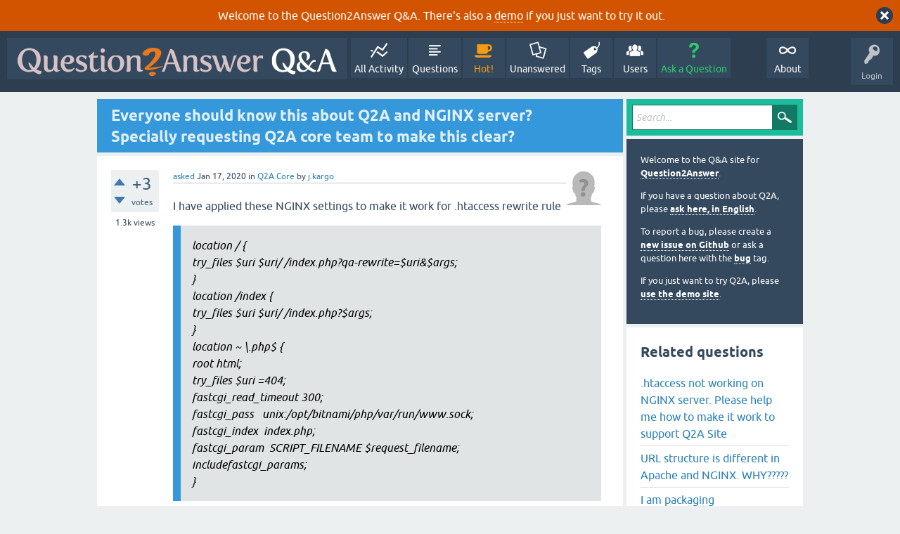

--- FILE ---
content_type: text/html; charset=utf-8
request_url: https://question2answer.org/qa/80653/everyone-should-about-nginx-server-specially-requesting-clear
body_size: 6898
content:
<!DOCTYPE html>
<html lang="en" itemscope itemtype="https://schema.org/QAPage">
<!-- Powered by Question2Answer - http://www.question2answer.org/ -->
<head>
<meta charset="utf-8">
<title>Everyone should know this about Q2A and NGINX server? Specially requesting Q2A core team to make this clear? - Question2Answer Q&amp;A</title>
<meta name="viewport" content="width=device-width, initial-scale=1">
<meta name="description" content="I have applied these NGINX settings to make it work for .htaccess rewrite rule  location / { ...  help from anybody regarding this.  Thanks in advance">
<meta name="keywords" content="Q2A Core,nginx,rewrite,q2a-core,q2a">
<style>
@font-face {
 font-family: 'Ubuntu'; font-weight: normal; font-style: normal;
 src: local('Ubuntu'),
  url('../qa-theme/SnowFlat/fonts/ubuntu-regular.woff2') format('woff2'), url('../qa-theme/SnowFlat/fonts/ubuntu-regular.woff') format('woff');
}
@font-face {
 font-family: 'Ubuntu'; font-weight: bold; font-style: normal;
 src: local('Ubuntu Bold'), local('Ubuntu-Bold'),
  url('../qa-theme/SnowFlat/fonts/ubuntu-bold.woff2') format('woff2'), url('../qa-theme/SnowFlat/fonts/ubuntu-bold.woff') format('woff');
}
@font-face {
 font-family: 'Ubuntu'; font-weight: normal; font-style: italic;
 src: local('Ubuntu Italic'), local('Ubuntu-Italic'),
  url('../qa-theme/SnowFlat/fonts/ubuntu-italic.woff2') format('woff2'), url('../qa-theme/SnowFlat/fonts/ubuntu-italic.woff') format('woff');
}
@font-face {
 font-family: 'Ubuntu'; font-weight: bold; font-style: italic;
 src: local('Ubuntu Bold Italic'), local('Ubuntu-BoldItalic'),
  url('../qa-theme/SnowFlat/fonts/ubuntu-bold-italic.woff2') format('woff2'), url('../qa-theme/SnowFlat/fonts/ubuntu-bold-italic.woff') format('woff');
}
</style>
<link rel="stylesheet" href="../qa-theme/SnowFlat/qa-styles.css?1.8.6">
<style>
.qa-body-js-on .qa-notice {display:none;}
</style>
<style>
.qa-nav-user { margin: 0 !important; }
@media (max-width: 979px) {
 body.qa-template-user.fixed, body[class*="qa-template-user-"].fixed { padding-top: 118px !important; }
 body.qa-template-users.fixed { padding-top: 95px !important; }
}
@media (min-width: 980px) {
 body.qa-template-users.fixed { padding-top: 105px !important;}
}
</style>
<style>
.fb-login-button.fb_iframe_widget.fb_hide_iframes span {display:none;}
</style>
<link rel="canonical" href="https://www.question2answer.org/qa/80653/everyone-should-about-nginx-server-specially-requesting-clear">
<link rel="search" type="application/opensearchdescription+xml" title="Question2Answer Q&amp;A" href="../opensearch.xml">
<style>
.qa-logo-link img {padding-top:8px;}
.qa-nav-main-custom-6 {width:2em; background:url('http://developer.android.com/images/brand/Android_Robot_100.png') no-repeat center center; background-size:50% 50%;}
</style>

<script async src="https://www.googletagmanager.com/gtag/js?id=UA-1974891-11"></script>
<script>
  window.dataLayer = window.dataLayer || [];
  function gtag(){dataLayer.push(arguments);}
  gtag('js', new Date());
  gtag('config', 'UA-1974891-11');
  gtag('config', 'UA-1165533-8'); // old tracking ID
</script>
<script async src="https://www.googletagmanager.com/gtag/js?id=G-V4Y9LK428F"></script>
<script>
  window.dataLayer = window.dataLayer || [];
  function gtag(){dataLayer.push(arguments);}
  gtag('js', new Date());
  gtag('config', 'G-V4Y9LK428F');
</script>

<link rel="shortcut icon" type="image/x-icon" href="/favicon.ico">
<link rel="apple-touch-icon" sizes="180x180" href="/apple-touch-icon.png">
<meta itemprop="name" content="Everyone should know this about Q2A and NGINX server? Specially requesting Q2A core team to make this clear?">
<script>
var qa_root = '..\/';
var qa_request = '80653\/everyone-should-about-nginx-server-specially-requesting-clear';
</script>
<script src="../qa-content/jquery-3.5.1.min.js"></script>
<script src="../qa-content/qa-global.js?1.8.6"></script>
<script>
$(window).on('load', function() {
	qa_reveal(document.getElementById('notice_visitor'), 'notice');
});
</script>
<script src="../qa-theme/SnowFlat/js/snow-core.js?1.8.6"></script>
</head>
<body
class="qa-template-question qa-theme-snowflat qa-category-1 qa-body-js-off"
>
<script>
var b = document.getElementsByTagName('body')[0];
b.className = b.className.replace('qa-body-js-off', 'qa-body-js-on');
</script>
<div class="qa-notice" id="notice_visitor">
<form method="post" action="../80653/everyone-should-about-nginx-server-specially-requesting-clear">
Welcome to the Question2Answer Q&amp;A. There's also a <A HREF="http://demo.question2answer.org/">demo</A> if you just want to try it out.
<input name="notice_visitor" onclick="return qa_notice_click(this);" type="submit" value="X" class="qa-notice-close-button"> 
<input name="code" type="hidden" value="0-1769860443-fa55915b6e0fa579bea60fa4462d369132500077">
</form>
</div>
<div id="qam-topbar" class="clearfix">
<div class="qam-main-nav-wrapper clearfix">
<div class="sb-toggle-left qam-menu-toggle"><i class="icon-th-list"></i></div>
<div class="qam-account-items-wrapper">
<div id="qam-account-toggle" class="qam-logged-out">
<i class="icon-key qam-auth-key"></i>
<div class="qam-account-handle">Login</div>
</div>
<div class="qam-account-items clearfix">
<form action="../login?to=80653%2Feveryone-should-about-nginx-server-specially-requesting-clear" method="post">
<input type="text" name="emailhandle" dir="auto" placeholder="Email or Username">
<input type="password" name="password" dir="auto" placeholder="Password">
<div><input type="checkbox" name="remember" id="qam-rememberme" value="1">
<label for="qam-rememberme">Remember</label></div>
<input type="hidden" name="code" value="0-1769860443-0723d55e416a7492ae427d808754fd8e6d5c5de0">
<input type="submit" value="Login" class="qa-form-tall-button qa-form-tall-button-login" name="dologin">
</form>
<div class="qa-nav-user">
<ul class="qa-nav-user-list">
<li class="qa-nav-user-item qa-nav-user-facebook-login">
<span class="qa-nav-user-nolink">	<span id="fb-root" style="display:inline;"></span>
	<script>
	window.fbAsyncInit = function() {
		FB.init({
			appId  : '158644244176280',
			status : true,
			cookie : true,
			xfbml  : true,
			oauth  : true
		});

		FB.Event.subscribe('auth.login', function(response) {
			setTimeout("window.location='https:\/\/www.question2answer.org\/qa\/facebook-login?to=https%3A%2F%2Fwww.question2answer.org%2Fqa%2F80653%2Feveryone-should-about-nginx-server-specially-requesting-clear'", 100);
		});
	};
	(function(d){
		var js, id = 'facebook-jssdk'; if (d.getElementById(id)) {return;}
		js = d.createElement('script'); js.id = id; js.async = true;
		js.src = "//connect.facebook.net/en_US/all.js";
		d.getElementsByTagName('head')[0].appendChild(js);
	}(document));
	</script>
	<span class="fb-login-button" style="display:inline; vertical-align:middle;" size="medium" scope="email,user_about_me,user_location,user_website">
	</span>
		</span>
</li>
<li class="qa-nav-user-item qa-nav-user-register">
<a href="../register?to=80653%2Feveryone-should-about-nginx-server-specially-requesting-clear" class="qa-nav-user-link">Register</a>
</li>
</ul>
<div class="qa-nav-user-clear">
</div>
</div>
</div> <!-- END qam-account-items -->
</div> <!-- END qam-account-items-wrapper -->
<div class="qa-logo">
<a href="../" class="qa-logo-link" title="Question2Answer Q&amp;A"><img src="../../images/question2answer-qa-logo-white-454x40.png" width="454" height="40" alt="Question2Answer Q&amp;A"></a>
</div>
<div class="qa-nav-main">
<ul class="qa-nav-main-list">
<li class="qa-nav-main-item qa-nav-main-activity">
<a href="../activity" class="qa-nav-main-link">All Activity</a>
</li>
<li class="qa-nav-main-item qa-nav-main-questions">
<a href="../questions" class="qa-nav-main-link">Questions</a>
</li>
<li class="qa-nav-main-item qa-nav-main-hot">
<a href="../hot" class="qa-nav-main-link">Hot!</a>
</li>
<li class="qa-nav-main-item qa-nav-main-unanswered">
<a href="../unanswered" class="qa-nav-main-link">Unanswered</a>
</li>
<li class="qa-nav-main-item qa-nav-main-tag">
<a href="../tags" class="qa-nav-main-link">Tags</a>
</li>
<li class="qa-nav-main-item qa-nav-main-user">
<a href="../users" class="qa-nav-main-link">Users</a>
</li>
<li class="qa-nav-main-item qa-nav-main-ask">
<a href="../ask?cat=1" class="qa-nav-main-link">Ask a Question</a>
</li>
<li class="qa-nav-main-item-opp qa-nav-main-custom-1">
<a href="../../" class="qa-nav-main-link">About</a>
</li>
</ul>
<div class="qa-nav-main-clear">
</div>
</div>
</div> <!-- END qam-main-nav-wrapper -->
</div> <!-- END qam-topbar -->
<div class="qam-ask-search-box"><div class="qam-ask-mobile"><a href="../ask" class="turquoise">Ask a Question</a></div><div class="qam-search-mobile turquoise" id="qam-search-mobile"></div></div>
<div class="qam-search turquoise the-top" id="the-top-search">
<div class="qa-search">
<form method="get" action="../search">
<input type="text" placeholder="Search..." name="q" value="" class="qa-search-field">
<input type="submit" value="Search" class="qa-search-button">
</form>
</div>
</div>
<div class="qa-body-wrapper" itemprop="mainEntity" itemscope itemtype="https://schema.org/Question">
<div class="qa-main-wrapper">
<div class="qa-main">
<div class="qa-main-heading">
<h1>
<a href="../80653/everyone-should-about-nginx-server-specially-requesting-clear">
<span itemprop="name">Everyone should know this about Q2A and NGINX server? Specially requesting Q2A core team to make this clear?</span>
</a>
</h1>
</div>
<div class="qa-part-q-view">
<div class="qa-q-view" id="q80653">
<form method="post" action="../80653/everyone-should-about-nginx-server-specially-requesting-clear">
<div class="qa-q-view-stats">
<div class="qa-voting qa-voting-net" id="voting_80653">
<div class="qa-vote-buttons qa-vote-buttons-net">
<input title="Click to vote up" name="vote_80653_1_q80653" onclick="return qa_vote_click(this);" type="submit" value="+" class="qa-vote-first-button qa-vote-up-button"> 
<input title="Click to vote down" name="vote_80653_-1_q80653" onclick="return qa_vote_click(this);" type="submit" value="&ndash;" class="qa-vote-second-button qa-vote-down-button"> 
</div>
<div class="qa-vote-count qa-vote-count-net">
<span class="qa-netvote-count">
<span class="qa-netvote-count-data">+3</span><span class="qa-netvote-count-pad"> votes <meta itemprop="upvoteCount" content="3"></span>
</span>
</div>
<div class="qa-vote-clear">
</div>
</div>
<span class="qa-view-count">
<span class="qa-view-count-data">1.3k</span><span class="qa-view-count-pad"> views</span>
</span>
</div>
<input name="code" type="hidden" value="0-1769860443-726879db4ad4e2ac5c45b6f90da04bc41edd6f36">
</form>
<div class="qa-q-view-main">
<form method="post" action="../80653/everyone-should-about-nginx-server-specially-requesting-clear">
<span class="qa-q-view-avatar-meta">
<span class="qa-q-view-avatar">
<a href="../user/j.kargo" class="qa-avatar-link"><img src="../?qa=image&amp;qa_blobid=12697203736109131893&amp;qa_size=50" width="50" height="50" class="qa-avatar-image" alt=""></a>
</span>
<span class="qa-q-view-meta">
<a href="../80653/everyone-should-about-nginx-server-specially-requesting-clear" class="qa-q-view-what" itemprop="url">asked</a>
<span class="qa-q-view-when">
<span class="qa-q-view-when-data"><time itemprop="dateCreated" datetime="2020-01-17T07:29:23+0000" title="2020-01-17T07:29:23+0000">Jan 17, 2020</time></span>
</span>
<span class="qa-q-view-where">
<span class="qa-q-view-where-pad">in </span><span class="qa-q-view-where-data"><a href="../core" class="qa-category-link">Q2A Core</a></span>
</span>
<span class="qa-q-view-who">
<span class="qa-q-view-who-pad">by </span>
<span class="qa-q-view-who-data"><span itemprop="author" itemscope itemtype="https://schema.org/Person"><a href="../user/j.kargo" class="qa-user-link" itemprop="url"><span itemprop="name">j.kargo</span></a></span></span>
</span>
</span>
</span>
<div class="qa-q-view-content qa-post-content">
<a name="80653"></a><div itemprop="text">

<p>I have applied these NGINX settings to make it work for .htaccess rewrite rule</p>

<blockquote>

<p><span style="color:#000000">location / {</span></p>

<p><span style="color:#000000">try_files $uri $uri/ /index.php?qa-rewrite=$uri&amp;$args;</span></p>

<p><span style="color:#000000">}</span></p>

<p><span style="color:#000000">location /index {</span></p>

<p><span style="color:#000000">try_files $uri $uri/ /index.php?$args;</span></p>

<p><span style="color:#000000">}</span></p>

<p><span style="color:#000000">location ~ \.php$ {</span></p>

<p><span style="color:#000000">root html;</span></p>

<p><span style="color:#000000">try_files $uri =404;</span></p>

<p><span style="color:#000000">fastcgi_read_timeout 300;</span></p>

<p><span style="color:#000000">fastcgi_pass&nbsp; &nbsp;unix:/opt/bitnami/php/var/run/www.sock;</span></p>

<p><span style="color:#000000">fastcgi_index&nbsp; index.php;</span></p>

<p><span style="color:#000000">fastcgi_param&nbsp; SCRIPT_FILENAME $request_filename;</span></p>

<p><span style="color:#000000">includefastcgi_params;</span></p>

<p><span style="color:#000000">}</span></p></blockquote>

<p><span style="color:#000000">I have also applied setting to work for custom 404 page by q2a</span></p>

<p><span style="color:#000000">here is code, just add in config file:</span></p>

<blockquote>

<p><span style="color:#000000">error_page 404 /404.html;</span></p>

<p><span style="color:#000000">location = /404.html {</span></p>

<p><span style="color:#000000">try_files $uri $uri/ /index.php?qa-rewrite=$uri&amp;$args;</span></p>

<p><span style="color:#000000">}</span></p></blockquote>

<p>Everything is working well on NGINX server but the two error I got while testing the site. HERE are the result:</p>

<table border="1" cellpadding="1">

<thead>

<tr>

<th scope="col">APACHE server</th>

<th scope="col">NGINX server</th></tr></thead>

<tbody>

<tr>

<td>

<ol>

<li>If you access any question url with .php extension Ex. -&nbsp;<a rel="nofollow" href="https://www.question2answer.org/qa/80474/htaccess-working-nginx-server-please-make-work-support-site">https://www.question2answer.org/qa/80474/htaccess-working-nginx-server-please-make-work-support-site</a><span style="color:#e74c3c">.php</span></li></ol>

<p><span style="color:#e74c3c"><strong>You will be redirected to the original url without file extension</strong></span> i.e&nbsp;<a rel="nofollow" href="https://www.question2answer.org/qa/80474/htaccess-working-nginx-server-please-make-work-support-site">https://www.question2answer.org/qa/80474/htaccess-working-nginx-server-please-make-work-support-site</a>&nbsp;</p></td>

<td>

<ol>

<li>But If you access any question url with .php extension Ex. -&nbsp;<a rel="nofollow" href="https://www.question2answer.org/qa/80474/htaccess-working-nginx-server-please-make-work-support-site">https://www.question2answer.org/qa/80474/htaccess-working-nginx-server-please-make-work-support-site</a><span style="color:#e74c3c">.php</span></li></ol>

<p><strong><span style="color:#e74c3c">It is giving 404 error.</span></strong></p></td></tr>

<tr>

<td>2. If you access this url with .php extension I'm getting 404 error.
<br><a rel="nofollow" href="https://www.question2answer.org/qa/user/j.kargo/activity.php">https://www.question2answer.org/qa/user/j.kargo/activity.php</a></td>

<td>2. If you access this url with .php extension I'm getting 404 error for static files but url loads.
<br><a rel="nofollow" href="https://www.question2answer.org/qa/user/j.kargo/activity.php">https://www.question2answer.org/qa/user/j.kargo/activity.php</a></td></tr></tbody></table>

<p><strong><span style="color:#e74c3c">&nbsp;This is my complete configuration:</span></strong></p>

<blockquote>

<p><span style="color:#000000">location / {</span></p>

<p><span style="color:#000000">try_files $uri $uri/ /index.php?qa-rewrite=$uri&amp;$args;</span></p>

<p><span style="color:#000000">}</span></p>

<p><span style="color:#000000">location /index {</span></p>

<p><span style="color:#000000">try_files $uri $uri/ /index.php?$args;</span></p>

<p><span style="color:#000000">}</span></p>

<p><span style="color:#000000">location ~ \.php$ {</span></p>

<p><span style="color:#000000">root html;</span></p>

<p><span style="color:#000000">try_files $uri =404;</span></p>

<p><span style="color:#000000">fastcgi_read_timeout 300;</span></p>

<p><span style="color:#000000">fastcgi_pass&nbsp; &nbsp;unix:/opt/bitnami/php/var/run/www.sock;</span></p>

<p><span style="color:#000000">fastcgi_index&nbsp; index.php;</span></p>

<p><span style="color:#000000">fastcgi_param&nbsp; SCRIPT_FILENAME $request_filename;</span></p>

<p><span style="color:#000000">includefastcgi_params;</span></p>

<p><span style="color:#000000">}</span></p>

<p><span style="color:#000000">error_page 404 /404.html;</span></p>

<p><span style="color:#000000">location = /404.html {</span></p>

<p><span style="color:#000000">try_files $uri $uri/ /index.php?qa-rewrite=$uri&amp;$args;</span></p>

<p><span style="color:#000000">}</span></p></blockquote>

<p>I expect help from anybody regarding this.</p>

<p>Thanks in advance&nbsp;</p></div>
</div>
<div class="qa-q-view-extra">
Q2A version:
<span class="qa-q-view-extra-content">
1.8.3
</span>
</div>
<div class="qa-q-view-tags">
<ul class="qa-q-view-tag-list">
<li class="qa-q-view-tag-item"><a href="../tag/nginx" rel="tag" class="qa-tag-link">nginx</a></li>
<li class="qa-q-view-tag-item"><a href="../tag/rewrite" rel="tag" class="qa-tag-link">rewrite</a></li>
<li class="qa-q-view-tag-item"><a href="../tag/q2a-core" rel="tag" class="qa-tag-link">q2a-core</a></li>
<li class="qa-q-view-tag-item"><a href="../tag/q2a" rel="tag" class="qa-tag-link">q2a</a></li>
</ul>
</div>
<div class="qa-q-view-buttons">
<input name="q_doanswer" id="q_doanswer" onclick="return qa_toggle_element('anew')" value="answer" title="Answer this question" type="submit" class="qa-form-light-button qa-form-light-button-answer">
<input name="q_docomment" onclick="return qa_toggle_element('c80653')" value="comment" title="Add a comment on this question" type="submit" class="qa-form-light-button qa-form-light-button-comment">
</div>
<input name="code" type="hidden" value="0-1769860443-d9b495ed1a5759ca983294e7f5d287c535a78c3b">
<input name="qa_click" type="hidden" value="">
</form>
<div class="qa-q-view-c-list" style="display:none;" id="c80653_list">
</div> <!-- END qa-c-list -->
<div class="qa-c-form" id="c80653" style="display:none;">
<h2>Please <a href="../login?to=80653%2Feveryone-should-about-nginx-server-specially-requesting-clear">log in</a> or <a href="../register?to=80653%2Feveryone-should-about-nginx-server-specially-requesting-clear">register</a> to add a comment.</h2>
</div> <!-- END qa-c-form -->
</div> <!-- END qa-q-view-main -->
<div class="qa-q-view-clear">
</div>
</div> <!-- END qa-q-view -->
</div>
<div class="qa-part-a-form">
<div class="qa-a-form" id="anew" style="display:none;">
<h2>Please <a href="../login?to=80653%2Feveryone-should-about-nginx-server-specially-requesting-clear">log in</a> or <a href="../register?to=80653%2Feveryone-should-about-nginx-server-specially-requesting-clear">register</a> to answer this question.</h2>
</div> <!-- END qa-a-form -->
</div>
<div class="qa-part-a-list">
<h2 id="a_list_title"><span itemprop="answerCount">1</span> Answer</h2>
<div class="qa-a-list" id="a_list">
<div class="qa-a-list-item " id="a80734" itemprop="suggestedAnswer" itemscope itemtype="https://schema.org/Answer">
<form method="post" action="../80653/everyone-should-about-nginx-server-specially-requesting-clear">
<div class="qa-voting qa-voting-net" id="voting_80734">
<div class="qa-vote-buttons qa-vote-buttons-net">
<input title="Click to vote up" name="vote_80734_1_a80734" onclick="return qa_vote_click(this);" type="submit" value="+" class="qa-vote-first-button qa-vote-up-button"> 
<input title="Click to vote down" name="vote_80734_-1_a80734" onclick="return qa_vote_click(this);" type="submit" value="&ndash;" class="qa-vote-second-button qa-vote-down-button"> 
</div>
<div class="qa-vote-count qa-vote-count-net">
<span class="qa-netvote-count">
<span class="qa-netvote-count-data">0</span><span class="qa-netvote-count-pad"> votes <meta itemprop="upvoteCount" content="0"></span>
</span>
</div>
<div class="qa-vote-clear">
</div>
</div>
<input name="code" type="hidden" value="0-1769860443-726879db4ad4e2ac5c45b6f90da04bc41edd6f36">
</form>
<div class="qa-a-item-main">
<form method="post" action="../80653/everyone-should-about-nginx-server-specially-requesting-clear">
<span class="qa-a-item-avatar-meta">
<span class="qa-a-item-avatar">
<a href="../user/dzzjj" class="qa-avatar-link"><img src="../?qa=image&amp;qa_blobid=12697203736109131893&amp;qa_size=40" width="40" height="40" class="qa-avatar-image" alt=""></a>
</span>
<span class="qa-a-item-meta">
<a href="../80653/everyone-should-about-nginx-server-specially-requesting-clear?show=80734#a80734" class="qa-a-item-what" itemprop="url">answered</a>
<span class="qa-a-item-when">
<span class="qa-a-item-when-data"><time itemprop="dateCreated" datetime="2020-01-22T11:26:53+0000" title="2020-01-22T11:26:53+0000">Jan 22, 2020</time></span>
</span>
<span class="qa-a-item-who">
<span class="qa-a-item-who-pad">by </span>
<span class="qa-a-item-who-data"><span itemprop="author" itemscope itemtype="https://schema.org/Person"><a href="../user/dzzjj" class="qa-user-link" itemprop="url"><span itemprop="name">dzzjj</span></a></span></span>
</span>
</span>
</span>
<div class="qa-a-selection">
</div>
<div class="qa-a-item-content qa-post-content">
<a name="80734"></a><div itemprop="text">What about this answer?:<br />
<br />
<a href="https://www.question2answer.org/qa/43081/the-correct-rule-of-rewrite-for-nginx" rel="nofollow">https://www.question2answer.org/qa/43081/the-correct-rule-of-rewrite-for-nginx</a></div>
</div>
<div class="qa-a-item-buttons">
<input name="a80734_dofollow" value="ask related question" title="Ask a new question relating to this answer" type="submit" class="qa-form-light-button qa-form-light-button-follow">
<input name="a80734_docomment" onclick="return qa_toggle_element('c80734')" value="comment" title="Add a comment on this answer" type="submit" class="qa-form-light-button qa-form-light-button-comment">
</div>
<input name="code" type="hidden" value="0-1769860443-577c9ef9b4e3299c181e3266bfa14ab8ce4c8fda">
<input name="qa_click" type="hidden" value="">
</form>
<div class="qa-a-item-c-list" style="display:none;" id="c80734_list">
</div> <!-- END qa-c-list -->
<div class="qa-c-form" id="c80734" style="display:none;">
<h2>Please <a href="../login?to=80653%2Feveryone-should-about-nginx-server-specially-requesting-clear">log in</a> or <a href="../register?to=80653%2Feveryone-should-about-nginx-server-specially-requesting-clear">register</a> to add a comment.</h2>
</div> <!-- END qa-c-form -->
</div> <!-- END qa-a-item-main -->
<div class="qa-a-item-clear">
</div>
</div> <!-- END qa-a-list-item -->
</div> <!-- END qa-a-list -->
</div>
</div> <!-- END qa-main -->
<div id="qam-sidepanel-toggle"><i class="icon-left-open-big"></i></div>
<div class="qa-sidepanel" id="qam-sidepanel-mobile">
<div class="qam-search turquoise ">
<div class="qa-search">
<form method="get" action="../search">
<input type="text" placeholder="Search..." name="q" value="" class="qa-search-field">
<input type="submit" value="Search" class="qa-search-button">
</form>
</div>
</div>
<div class="qa-sidebar wet-asphalt">
<div style="font-size:13px;">
  <p>Welcome to the Q&amp;A site for <a href="/">Question2Answer</a>.
  <p>If you have a question about Q2A, please <a href="/qa/ask">ask here, in English</a>.

  <p>To report a bug, please create a <a href="https://github.com/q2a/question2answer/issues">new issue on Github</a> or ask a question here with the <a href="/qa/tag/bug">bug</a> tag.
  <p>If you just want to try Q2A, please <a href="http://demo.question2answer.org/">use the demo site</a>.

 <!--<p><b style="color:orange;">July 25th, 2023:</b> <a href="https://docs.question2answer.org/install/versions/">Q2A 1.8.8 released!</a>-->
</div>
</div> <!-- qa-sidebar -->
<div class="qa-widgets-side qa-widgets-side-high">
<div class="qa-widget-side qa-widget-side-high">
<div class="qa-related-qs">
<h2 style="margin-top:0; padding-top:0;">
Related questions
</h2>
<ul class="qa-related-q-list">
<li class="qa-related-q-item"><a href="../80474/htaccess-working-nginx-server-please-make-work-support-site">.htaccess not working on NGINX server. Please help me how to make it work to support Q2A Site</a></li>
<li class="qa-related-q-item"><a href="../80679/url-structure-is-different-in-apache-and-nginx-why">URL structure is different in Apache and NGINX. WHY?????</a></li>
<li class="qa-related-q-item"><a href="../91146/packaging-question2answer-yunohost-quirks-should-about-about">I am packaging Question2Answer for YunoHost, are there any quirks that I should know about? And about LDAP Login?</a></li>
<li class="qa-related-q-item"><a href="../112027/how-to-write-nginx-conf-file-for-url-rewrites-of-q2a">how to write nginx conf file for url rewrites of Q2A ?</a></li>
<li class="qa-related-q-item"><a href="../111918/the-website-running-nginx-and-there-error-the-htaccess-file">The website is running on nginx and there is an error in the htaccess file</a></li>
<li class="qa-related-q-item"><a href="../100741/what-will-be-the-rule-for-htaccess-and-nginx-url-rewrite">What Will Be The Rule For .htaccess and nginx URL Rewrite</a></li>
<li class="qa-related-q-item"><a href="../44491/nice-urls-not-working-in-a-subdir-with-nginx-1-7-6">Nice URLs not working in a /subdir with nginx 1.7.6</a></li>
<li class="qa-related-q-item"><a href="../43081/the-correct-rule-of-rewrite-for-nginx">The correct rule of rewrite  for nginx</a></li>
<li class="qa-related-q-item"><a href="../92777/core-team-introduction-chinese-spread-there-limitation-this">To QA core team: I want make a QA introduction site in Chinese and spread it,  is there any limitation to do this?</a></li>
<li class="qa-related-q-item"><a href="../92191/what-is-the-best-server-setup-to-install-q2a">What is the best server setup to install Q2A?</a></li>
</ul>
</div>
</div>
</div>
<div class="qa-widgets-side qa-widgets-side-low">
<div class="qa-widget-side qa-widget-side-low">
<h2>Categories</h2>
<ul class="qa-nav-cat-list qa-nav-cat-list-1">
<li class="qa-nav-cat-item qa-nav-cat-all">
<a href="../" class="qa-nav-cat-link">All categories</a>
</li>
<li class="qa-nav-cat-item qa-nav-cat-core">
<a href="../core" class="qa-nav-cat-link qa-nav-cat-selected" title="Questions about the Question2Answer platform.">Q2A Core</a>
<span class="qa-nav-cat-note">(11.9k)</span>
</li>
<li class="qa-nav-cat-item qa-nav-cat-plugins">
<a href="../plugins" class="qa-nav-cat-link" title="Questions about plugins created for Q2A.">Plugins</a>
<span class="qa-nav-cat-note">(3.7k)</span>
</li>
<li class="qa-nav-cat-item qa-nav-cat-themes">
<a href="../themes" class="qa-nav-cat-link" title="Questions about third-party themes.">Themes</a>
<span class="qa-nav-cat-note">(1.0k)</span>
</li>
</ul>
<div class="qa-nav-cat-clear">
</div>
</div>
</div>
</div> <!-- qa-sidepanel -->
</div> <!-- END main-wrapper -->
</div> <!-- END body-wrapper -->
<div class="qam-footer-box">
<div class="qam-footer-row">
</div> <!-- END qam-footer-row -->
<div class="qa-footer">
<div class="qa-nav-footer">
<ul class="qa-nav-footer-list">
<li class="qa-nav-footer-item qa-nav-footer-custom-4">
<a href="https://www.question2answer.org/feedback.php" class="qa-nav-footer-link">Send feedback</a>
</li>
<li class="qa-nav-footer-item qa-nav-footer-custom-3">
<a href="http://demo.question2answer.org/" class="qa-nav-footer-link">Demo sandbox</a>
</li>
</ul>
<div class="qa-nav-footer-clear">
</div>
</div>
<div class="qa-attribution">
Snow Theme by <a href="http://www.q2amarket.com">Q2A Market</a>
</div>
<div class="qa-attribution">
Powered by <a href="http://www.question2answer.org/">Question2Answer</a>
</div>
<div class="qa-footer-clear">
</div>
</div> <!-- END qa-footer -->
</div> <!-- END qam-footer-box -->

		<script>
			q2aFormCase = '\
				body.qa-template-register form,\
				body.qa-template-ask form,\
				body.qa-template-feedback form\
			';
			
			jQuery(document).on('submit', q2aFormCase, function(){
				if(jQuery('input.fGAWas6').prop('checked') != true){
					return false;
				} else  {
					return true;
				}
			});
		</script>
		
<div style="position:absolute;overflow:hidden;clip:rect(0 0 0 0);height:0;width:0;margin:0;padding:0;border:0;">
<span id="qa-waiting-template" class="qa-waiting">...</span>
</div>
</body>
<!-- Powered by Question2Answer - http://www.question2answer.org/ -->
</html>
